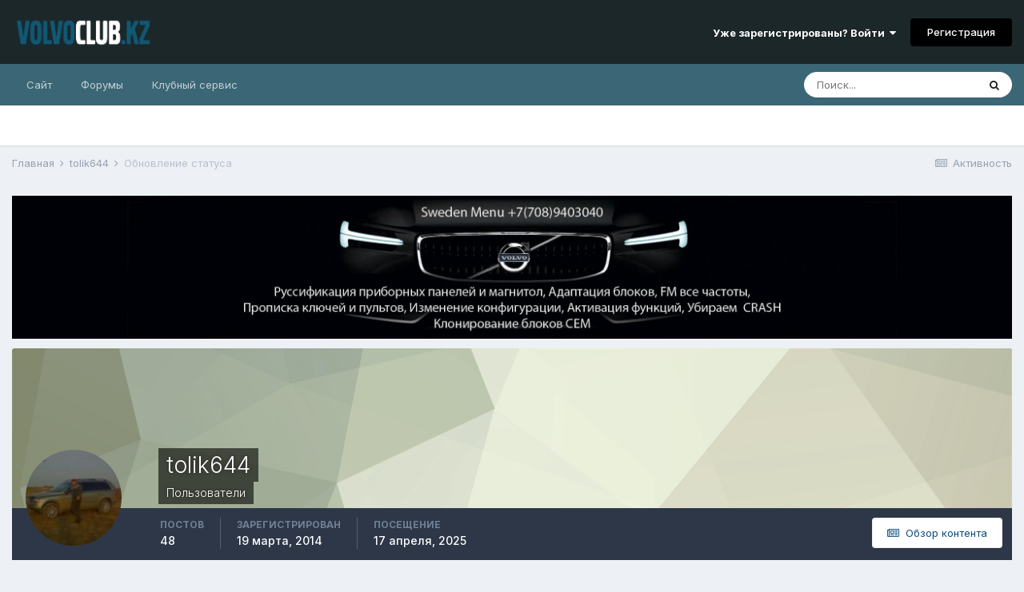

--- FILE ---
content_type: text/html;charset=UTF-8
request_url: https://volvo-club.kz/forums/profile/618-tolik644/?status=612&type=status
body_size: 10609
content:
<!DOCTYPE html>
<html lang="ru-RU" dir="ltr">
	<head>
		<meta charset="utf-8">
		<title>Обновление статуса 28.10.2014 от tolik644 - Volvo Club Kazakhstan</title>
		
			<!-- Yandex.Metrika counter -->
<script type="text/javascript" >
   (function(m,e,t,r,i,k,a){m[i]=m[i]||function(){(m[i].a=m[i].a||[]).push(arguments)};
   m[i].l=1*new Date();k=e.createElement(t),a=e.getElementsByTagName(t)[0],k.async=1,k.src=r,a.parentNode.insertBefore(k,a)})
   (window, document, "script", "https://mc.yandex.ru/metrika/tag.js", "ym");

   ym(13408825, "init", {
        clickmap:true,
        trackLinks:true,
        accurateTrackBounce:true,
        webvisor:true,
        trackHash:true
   });
</script>
<noscript><div><img src="https://mc.yandex.ru/watch/13408825" style="position:absolute; left:-9999px;" alt="" /></div></noscript>
<!-- /Yandex.Metrika counter -->

<script>
  (function(i,s,o,g,r,a,m){i['GoogleAnalyticsObject']=r;i[r]=i[r]||function(){
  (i[r].q=i[r].q||[]).push(arguments)},i[r].l=1*new Date();a=s.createElement(o),
  m=s.getElementsByTagName(o)[0];a.async=1;a.src=g;m.parentNode.insertBefore(a,m)
  })(window,document,'script','https://www.google-analytics.com/analytics.js','ga');

  ga('create', 'UA-73091603-1', 'auto');
  ga('send', 'pageview');

</script>

		
		

	<meta name="viewport" content="width=device-width, initial-scale=1">


	
	
		<meta property="og:image" content="https://volvo-club.kz/forums/uploads/monthly_2018_11/logo_volvo.png.9bdd9a75bb9157d6570c4cdae438dfde.png">
	


	<meta name="twitter:card" content="summary_large_image" />



	
		
			
				<meta property="og:site_name" content="Volvo Club Kazakhstan">
			
		
	

	
		
			
				<meta property="og:locale" content="ru_RU">
			
		
	


	
		<link rel="canonical" href="https://volvo-club.kz/forums/profile/618-tolik644/?status=612&amp;type=status" />
	

<link rel="alternate" type="application/rss+xml" title="Volvo Forums Новости" href="https://volvo-club.kz/forums/rss/1-volvo-forums-novosti.xml/" />


<link rel="manifest" href="https://volvo-club.kz/forums/manifest.webmanifest/">
<meta name="msapplication-config" content="https://volvo-club.kz/forums/browserconfig.xml/">
<meta name="msapplication-starturl" content="/">
<meta name="application-name" content="Volvo Club Kazakhstan">

<meta name="apple-mobile-web-app-title" content="Volvo Club Kazakhstan">

	<meta name="theme-color" content="#1c272a">










<link rel="preload" href="//volvo-club.kz/forums/applications/core/interface/font/fontawesome-webfont.woff2?v=4.7.0" as="font" crossorigin="anonymous">
		


	
		<link href="https://fonts.googleapis.com/css?family=Inter:300,300i,400,400i,500,700,700i" rel="stylesheet" referrerpolicy="origin">
	



	<link rel='stylesheet' href='https://volvo-club.kz/forums/uploads/css_built_11/341e4a57816af3ba440d891ca87450ff_framework.css?v=4e52a1ea3c1758813554' media='all'>

	<link rel='stylesheet' href='https://volvo-club.kz/forums/uploads/css_built_11/05e81b71abe4f22d6eb8d1a929494829_responsive.css?v=4e52a1ea3c1758813554' media='all'>

	<link rel='stylesheet' href='https://volvo-club.kz/forums/uploads/css_built_11/20446cf2d164adcc029377cb04d43d17_flags.css?v=4e52a1ea3c1758813554' media='all'>

	<link rel='stylesheet' href='https://volvo-club.kz/forums/uploads/css_built_11/90eb5adf50a8c640f633d47fd7eb1778_core.css?v=4e52a1ea3c1758813554' media='all'>

	<link rel='stylesheet' href='https://volvo-club.kz/forums/uploads/css_built_11/5a0da001ccc2200dc5625c3f3934497d_core_responsive.css?v=4e52a1ea3c1758813554' media='all'>

	<link rel='stylesheet' href='https://volvo-club.kz/forums/uploads/css_built_11/ffdbd8340d5c38a97b780eeb2549bc3f_profiles.css?v=4e52a1ea3c1758813554' media='all'>

	<link rel='stylesheet' href='https://volvo-club.kz/forums/uploads/css_built_11/f2ef08fd7eaff94a9763df0d2e2aaa1f_streams.css?v=4e52a1ea3c1758813554' media='all'>

	<link rel='stylesheet' href='https://volvo-club.kz/forums/uploads/css_built_11/9be4fe0d9dd3ee2160f368f53374cd3f_leaderboard.css?v=4e52a1ea3c1758813554' media='all'>

	<link rel='stylesheet' href='https://volvo-club.kz/forums/uploads/css_built_11/125515e1b6f230e3adf3a20c594b0cea_profiles_responsive.css?v=4e52a1ea3c1758813554' media='all'>





<link rel='stylesheet' href='https://volvo-club.kz/forums/uploads/css_built_11/258adbb6e4f3e83cd3b355f84e3fa002_custom.css?v=4e52a1ea3c1758813554' media='all'>




		
		

	</head>
	<body class='ipsApp ipsApp_front ipsJS_none ipsClearfix' data-controller='core.front.core.app' data-message="" data-pageApp='core' data-pageLocation='front' data-pageModule='members' data-pageController='profile' data-pageID='618'  >
		<a href='#ipsLayout_mainArea' class='ipsHide' title='Перейти к основному содержанию на этой странице' accesskey='m'>Перейти к содержанию</a>
		
			<div id='ipsLayout_header' class='ipsClearfix'>
				





				<header>
					<div class='ipsLayout_container'>
						


<a href='https://volvo-club.kz/forums/' id='elLogo' accesskey='1'><img src="https://volvo-club.kz/forums/uploads/monthly_2025_09/1577160049_Volvoclubkzpl.png.3e0983da98ebaf54eb256c1c893fc9dc.png" alt='Volvo Club Kazakhstan'></a>

						
							

	<ul id='elUserNav' class='ipsList_inline cSignedOut ipsResponsive_showDesktop'>
		
		<li id='elSignInLink'>
			<a href='https://volvo-club.kz/forums/login/' data-ipsMenu-closeOnClick="false" data-ipsMenu id='elUserSignIn'>
				Уже зарегистрированы? Войти &nbsp;<i class='fa fa-caret-down'></i>
			</a>
			
<div id='elUserSignIn_menu' class='ipsMenu ipsMenu_auto ipsHide'>
	<form accept-charset='utf-8' method='post' action='https://volvo-club.kz/forums/login/'>
		<input type="hidden" name="csrfKey" value="1502f8e2ce74585c017116855525134c">
		<input type="hidden" name="ref" value="aHR0cHM6Ly92b2x2by1jbHViLmt6L2ZvcnVtcy9wcm9maWxlLzYxOC10b2xpazY0NC8/c3RhdHVzPTYxMiZ0eXBlPXN0YXR1cw==">
		<div data-role="loginForm">
			
			
			
				<div class='ipsColumns ipsColumns_noSpacing'>
					<div class='ipsColumn ipsColumn_wide' id='elUserSignIn_internal'>
						
<div class="ipsPad ipsForm ipsForm_vertical">
	<h4 class="ipsType_sectionHead">Войти</h4>
	<br><br>
	<ul class='ipsList_reset'>
		<li class="ipsFieldRow ipsFieldRow_noLabel ipsFieldRow_fullWidth">
			
			
				<input type="email" placeholder="Email адрес" name="auth" autocomplete="email">
			
		</li>
		<li class="ipsFieldRow ipsFieldRow_noLabel ipsFieldRow_fullWidth">
			<input type="password" placeholder="Пароль" name="password" autocomplete="current-password">
		</li>
		<li class="ipsFieldRow ipsFieldRow_checkbox ipsClearfix">
			<span class="ipsCustomInput">
				<input type="checkbox" name="remember_me" id="remember_me_checkbox" value="1" checked aria-checked="true">
				<span></span>
			</span>
			<div class="ipsFieldRow_content">
				<label class="ipsFieldRow_label" for="remember_me_checkbox">Запомнить</label>
				<span class="ipsFieldRow_desc">Не рекомендуется для компьютеров с общим доступом</span>
			</div>
		</li>
		<li class="ipsFieldRow ipsFieldRow_fullWidth">
			<button type="submit" name="_processLogin" value="usernamepassword" class="ipsButton ipsButton_primary ipsButton_small" id="elSignIn_submit">Войти</button>
			
				<p class="ipsType_right ipsType_small">
					
						<a href='https://volvo-club.kz/forums/lostpassword/' data-ipsDialog data-ipsDialog-title='Забыли пароль?'>
					
					Забыли пароль?</a>
				</p>
			
		</li>
	</ul>
</div>
					</div>
					<div class='ipsColumn ipsColumn_wide'>
						<div class='ipsPadding' id='elUserSignIn_external'>
							<div class='ipsAreaBackground_light ipsPadding:half'>
								
									<p class='ipsType_reset ipsType_small ipsType_center'><strong>Или войти с помощью одного из сервисов</strong></p>
								
								
									<div class='ipsType_center ipsMargin_top:half'>
										

<button type="submit" name="_processLogin" value="2" class='ipsButton ipsButton_verySmall ipsButton_fullWidth ipsSocial ipsSocial_facebook' style="background-color: #3a579a">
	
		<span class='ipsSocial_icon'>
			
				<i class='fa fa-facebook-official'></i>
			
		</span>
		<span class='ipsSocial_text'>Войти с помощью Facebook</span>
	
</button>
									</div>
								
									<div class='ipsType_center ipsMargin_top:half'>
										

<button type="submit" name="_processLogin" value="3" class='ipsButton ipsButton_verySmall ipsButton_fullWidth ipsSocial ipsSocial_google' style="background-color: #4285F4">
	
		<span class='ipsSocial_icon'>
			
				<i class='fa fa-google'></i>
			
		</span>
		<span class='ipsSocial_text'>Войти с помощью Google</span>
	
</button>
									</div>
								
									<div class='ipsType_center ipsMargin_top:half'>
										

<button type="submit" name="_processLogin" value="11" class='ipsButton ipsButton_verySmall ipsButton_fullWidth ipsSocial ipsSocial_vkontakte' style="background-color: #4a76a8">
	
		<span class='ipsSocial_icon'>
			
				<i class='fa fa-vk'></i>
			
		</span>
		<span class='ipsSocial_text'>Войти через ВКонтакте</span>
	
</button>
									</div>
								
							</div>
						</div>
					</div>
				</div>
			
		</div>
	</form>
</div>
		</li>
		
			<li>
				
					<a href='https://volvo-club.kz/forums/register/' data-ipsDialog data-ipsDialog-size='narrow' data-ipsDialog-title='Регистрация' id='elRegisterButton' class='ipsButton ipsButton_normal ipsButton_primary'>Регистрация</a>
				
			</li>
		
	</ul>

							
<ul class='ipsMobileHamburger ipsList_reset ipsResponsive_hideDesktop'>
	<li data-ipsDrawer data-ipsDrawer-drawerElem='#elMobileDrawer'>
		<a href='#'>
			
			
				
			
			
			
			<i class='fa fa-navicon'></i>
		</a>
	</li>
</ul>
						
					</div>
				</header>
				

	<nav data-controller='core.front.core.navBar' class=' ipsResponsive_showDesktop'>
		<div class='ipsNavBar_primary ipsLayout_container '>
			<ul data-role="primaryNavBar" class='ipsClearfix'>
				


	
		
		
		<li  id='elNavSecondary_16' data-role="navBarItem" data-navApp="core" data-navExt="CustomItem">
			
			
				<a href="http://volvo-club.kz/"  data-navItem-id="16" >
					Сайт<span class='ipsNavBar_active__identifier'></span>
				</a>
			
			
				<ul class='ipsNavBar_secondary ipsHide' data-role='secondaryNavBar'>
					


	
		
		
		<li  id='elNavSecondary_35' data-role="navBarItem" data-navApp="core" data-navExt="CustomItem">
			
			
				<a href="http://volvo-club.kz/club/meeting-1"  data-navItem-id="35" >
					Встреча Алматы<span class='ipsNavBar_active__identifier'></span>
				</a>
			
			
		</li>
	
	

	
		
		
		<li  id='elNavSecondary_36' data-role="navBarItem" data-navApp="core" data-navExt="CustomItem">
			
			
				<a href="http://volvo-club.kz/club/meeting-2"  data-navItem-id="36" >
					Встреча Астана<span class='ipsNavBar_active__identifier'></span>
				</a>
			
			
		</li>
	
	

	
		
		
		<li  id='elNavSecondary_38' data-role="navBarItem" data-navApp="core" data-navExt="CustomItem">
			
			
				<a href="http://volvo-club.kz/faq/volvo"  data-navItem-id="38" >
					Советы Вольвоводам<span class='ipsNavBar_active__identifier'></span>
				</a>
			
			
		</li>
	
	

					<li class='ipsHide' id='elNavigationMore_16' data-role='navMore'>
						<a href='#' data-ipsMenu data-ipsMenu-appendTo='#elNavigationMore_16' id='elNavigationMore_16_dropdown'>Больше <i class='fa fa-caret-down'></i></a>
						<ul class='ipsHide ipsMenu ipsMenu_auto' id='elNavigationMore_16_dropdown_menu' data-role='moreDropdown'></ul>
					</li>
				</ul>
			
		</li>
	
	

	
		
		
		<li  id='elNavSecondary_8' data-role="navBarItem" data-navApp="forums" data-navExt="Forums">
			
			
				<a href="https://volvo-club.kz/forums/"  data-navItem-id="8" >
					Форумы<span class='ipsNavBar_active__identifier'></span>
				</a>
			
			
				<ul class='ipsNavBar_secondary ipsHide' data-role='secondaryNavBar'>
					


	
		
		
		<li  id='elNavSecondary_9' data-role="navBarItem" data-navApp="calendar" data-navExt="Calendar">
			
			
				<a href="https://volvo-club.kz/forums/calendar/"  data-navItem-id="9" >
					События<span class='ipsNavBar_active__identifier'></span>
				</a>
			
			
		</li>
	
	

	
		
		
		<li  id='elNavSecondary_10' data-role="navBarItem" data-navApp="gallery" data-navExt="Gallery">
			
			
				<a href="https://volvo-club.kz/forums/gallery/"  data-navItem-id="10" >
					Галерея<span class='ipsNavBar_active__identifier'></span>
				</a>
			
			
		</li>
	
	

	
		
		
		<li  id='elNavSecondary_12' data-role="navBarItem" data-navApp="downloads" data-navExt="Downloads">
			
			
				<a href="https://volvo-club.kz/forums/files/"  data-navItem-id="12" >
					Загрузки<span class='ipsNavBar_active__identifier'></span>
				</a>
			
			
		</li>
	
	

	
	

	
		
		
		<li  id='elNavSecondary_14' data-role="navBarItem" data-navApp="core" data-navExt="StaffDirectory">
			
			
				<a href="https://volvo-club.kz/forums/staff/"  data-navItem-id="14" >
					Модераторы<span class='ipsNavBar_active__identifier'></span>
				</a>
			
			
		</li>
	
	

	
		
		
		<li  id='elNavSecondary_13' data-role="navBarItem" data-navApp="core" data-navExt="Guidelines">
			
			
				<a href="https://volvo-club.kz/forums/guidelines/"  data-navItem-id="13" >
					Правила<span class='ipsNavBar_active__identifier'></span>
				</a>
			
			
		</li>
	
	

	
	

	
	

					<li class='ipsHide' id='elNavigationMore_8' data-role='navMore'>
						<a href='#' data-ipsMenu data-ipsMenu-appendTo='#elNavigationMore_8' id='elNavigationMore_8_dropdown'>Больше <i class='fa fa-caret-down'></i></a>
						<ul class='ipsHide ipsMenu ipsMenu_auto' id='elNavigationMore_8_dropdown_menu' data-role='moreDropdown'></ul>
					</li>
				</ul>
			
		</li>
	
	

	
	

	
		
		
		<li  id='elNavSecondary_54' data-role="navBarItem" data-navApp="core" data-navExt="CustomItem">
			
			
				<a href="https://volvoservice.kz/" target='_blank' rel="noopener" data-navItem-id="54" >
					Клубный сервис<span class='ipsNavBar_active__identifier'></span>
				</a>
			
			
				<ul class='ipsNavBar_secondary ipsHide' data-role='secondaryNavBar'>
					


	
		
		
		<li  id='elNavSecondary_55' data-role="navBarItem" data-navApp="core" data-navExt="CustomItem">
			
			
				<a href="https://volvoservice.kz/zakaz" target='_blank' rel="noopener" data-navItem-id="55" >
					Диагностика Volvo<span class='ipsNavBar_active__identifier'></span>
				</a>
			
			
		</li>
	
	

	
		
		
		<li  id='elNavSecondary_37' data-role="navBarItem" data-navApp="core" data-navExt="CustomItem">
			
			
				<a href="https://volvoservice.kz/parts" target='_blank' rel="noopener" data-navItem-id="37" >
					Запчасти Volvo<span class='ipsNavBar_active__identifier'></span>
				</a>
			
			
		</li>
	
	

	
		
		
		<li  id='elNavSecondary_56' data-role="navBarItem" data-navApp="core" data-navExt="CustomItem">
			
			
				<a href="https://volvoservice.kz/qr" target='_blank' rel="noopener" data-navItem-id="56" >
					Быстрые кнопки<span class='ipsNavBar_active__identifier'></span>
				</a>
			
			
		</li>
	
	

					<li class='ipsHide' id='elNavigationMore_54' data-role='navMore'>
						<a href='#' data-ipsMenu data-ipsMenu-appendTo='#elNavigationMore_54' id='elNavigationMore_54_dropdown'>Больше <i class='fa fa-caret-down'></i></a>
						<ul class='ipsHide ipsMenu ipsMenu_auto' id='elNavigationMore_54_dropdown_menu' data-role='moreDropdown'></ul>
					</li>
				</ul>
			
		</li>
	
	

				<li class='ipsHide' id='elNavigationMore' data-role='navMore'>
					<a href='#' data-ipsMenu data-ipsMenu-appendTo='#elNavigationMore' id='elNavigationMore_dropdown'>Больше</a>
					<ul class='ipsNavBar_secondary ipsHide' data-role='secondaryNavBar'>
						<li class='ipsHide' id='elNavigationMore_more' data-role='navMore'>
							<a href='#' data-ipsMenu data-ipsMenu-appendTo='#elNavigationMore_more' id='elNavigationMore_more_dropdown'>Больше <i class='fa fa-caret-down'></i></a>
							<ul class='ipsHide ipsMenu ipsMenu_auto' id='elNavigationMore_more_dropdown_menu' data-role='moreDropdown'></ul>
						</li>
					</ul>
				</li>
			</ul>
			

	<div id="elSearchWrapper">
		<div id='elSearch' class='' data-controller='core.front.core.quickSearch'>
			<form accept-charset='utf-8' action='//volvo-club.kz/forums/search/?do=quicksearch' method='post'>
				<input type='search' id='elSearchField' placeholder='Поиск...' name='q' autocomplete='off' aria-label='Поиск'>
				<button class='cSearchSubmit' type="submit" aria-label='Поиск'><i class="fa fa-search"></i></button>
				<div id="elSearchExpanded">
					<div class="ipsMenu_title">
						Искать в
					</div>
					<ul class="ipsSideMenu_list ipsSideMenu_withRadios ipsSideMenu_small" data-ipsSideMenu data-ipsSideMenu-type="radio" data-ipsSideMenu-responsive="false" data-role="searchContexts">
						<li>
							<span class='ipsSideMenu_item ipsSideMenu_itemActive' data-ipsMenuValue='all'>
								<input type="radio" name="type" value="all" checked id="elQuickSearchRadio_type_all">
								<label for='elQuickSearchRadio_type_all' id='elQuickSearchRadio_type_all_label'>Везде</label>
							</span>
						</li>
						
						
							<li>
								<span class='ipsSideMenu_item' data-ipsMenuValue='core_statuses_status'>
									<input type="radio" name="type" value="core_statuses_status" id="elQuickSearchRadio_type_core_statuses_status">
									<label for='elQuickSearchRadio_type_core_statuses_status' id='elQuickSearchRadio_type_core_statuses_status_label'>Обновления статусов</label>
								</span>
							</li>
						
						
						<li data-role="showMoreSearchContexts">
							<span class='ipsSideMenu_item' data-action="showMoreSearchContexts" data-exclude="core_statuses_status">
								Ещё...
							</span>
						</li>
					</ul>
					<div class="ipsMenu_title">
						Поиск контента, содержащего...
					</div>
					<ul class='ipsSideMenu_list ipsSideMenu_withRadios ipsSideMenu_small ipsType_normal' role="radiogroup" data-ipsSideMenu data-ipsSideMenu-type="radio" data-ipsSideMenu-responsive="false" data-filterType='andOr'>
						
							<li>
								<span class='ipsSideMenu_item ipsSideMenu_itemActive' data-ipsMenuValue='or'>
									<input type="radio" name="search_and_or" value="or" checked id="elRadio_andOr_or">
									<label for='elRadio_andOr_or' id='elField_andOr_label_or'><em>Любое</em> слово запроса</label>
								</span>
							</li>
						
							<li>
								<span class='ipsSideMenu_item ' data-ipsMenuValue='and'>
									<input type="radio" name="search_and_or" value="and"  id="elRadio_andOr_and">
									<label for='elRadio_andOr_and' id='elField_andOr_label_and'><em>Все</em> слова запроса</label>
								</span>
							</li>
						
					</ul>
					<div class="ipsMenu_title">
						Поиск результатов в...
					</div>
					<ul class='ipsSideMenu_list ipsSideMenu_withRadios ipsSideMenu_small ipsType_normal' role="radiogroup" data-ipsSideMenu data-ipsSideMenu-type="radio" data-ipsSideMenu-responsive="false" data-filterType='searchIn'>
						<li>
							<span class='ipsSideMenu_item ipsSideMenu_itemActive' data-ipsMenuValue='all'>
								<input type="radio" name="search_in" value="all" checked id="elRadio_searchIn_and">
								<label for='elRadio_searchIn_and' id='elField_searchIn_label_all'>Заголовки и содержание контента</label>
							</span>
						</li>
						<li>
							<span class='ipsSideMenu_item' data-ipsMenuValue='titles'>
								<input type="radio" name="search_in" value="titles" id="elRadio_searchIn_titles">
								<label for='elRadio_searchIn_titles' id='elField_searchIn_label_titles'>Только заголовки контента</label>
							</span>
						</li>
					</ul>
				</div>
			</form>
		</div>
	</div>

		</div>
	</nav>

				
<ul id='elMobileNav' class='ipsResponsive_hideDesktop' data-controller='core.front.core.mobileNav'>
	
		
			
			
				
					<li id='elMobileBreadcrumb'>
						<a href='https://volvo-club.kz/forums/profile/618-tolik644/'>
							<span>tolik644</span>
						</a>
					</li>
				
				
			
				
				
			
		
	
	
	
	<li >
		<a data-action="defaultStream" href='https://volvo-club.kz/forums/discover/'><i class="fa fa-newspaper-o" aria-hidden="true"></i></a>
	</li>

	

	
		<li class='ipsJS_show'>
			<a href='https://volvo-club.kz/forums/search/'><i class='fa fa-search'></i></a>
		</li>
	
</ul>
			</div>
		
		<main id='ipsLayout_body' class='ipsLayout_container'>
			<div id='ipsLayout_contentArea'>
				<div id='ipsLayout_contentWrapper'>
					
<nav class='ipsBreadcrumb ipsBreadcrumb_top ipsFaded_withHover'>
	

	<ul class='ipsList_inline ipsPos_right'>
		
		<li >
			<a data-action="defaultStream" class='ipsType_light '  href='https://volvo-club.kz/forums/discover/'><i class="fa fa-newspaper-o" aria-hidden="true"></i> <span>Активность</span></a>
		</li>
		
	</ul>

	<ul data-role="breadcrumbList">
		<li>
			<a title="Главная" href='https://volvo-club.kz/forums/'>
				<span>Главная <i class='fa fa-angle-right'></i></span>
			</a>
		</li>
		
		
			<li>
				
					<a href='https://volvo-club.kz/forums/profile/618-tolik644/'>
						<span>tolik644 <i class='fa fa-angle-right' aria-hidden="true"></i></span>
					</a>
				
			</li>
		
			<li>
				
					Обновление статуса
				
			</li>
		
	</ul>
</nav>
					
					<div id='ipsLayout_mainArea'>
						

<div class='ips42346f7dea ipsSpacer_both ipsSpacer_half'>
	<ul class='ipsList_inline ipsType_center ipsList_reset ipsList_noSpacing'>
		
		<li class='ips42346f7dea_large ipsResponsive_showDesktop ipsResponsive_inlineBlock ipsAreaBackground_light'>
			
				<a href='https://volvo-club.kz/forums/index.php?app=core&amp;module=system&amp;controller=redirect&amp;do=advertisement&amp;ad=9&amp;key=e488363e9cf38cfacef5f79f1aede8f75c5268b5464419bb57262acfc39fe16f' target='_blank' rel='nofollow noopener'>
			
				<img src='https://volvo-club.kz/forums/uploads/monthly_2020_11/sweden_menu_forum_bg_head-min.jpg.6a31d8583fc5ffe736e629f80875f8d1.jpg' alt="Прописка, адаптация, синхронизация, русификация VOLVO (электронные блоки)" class='ipsImage ipsContained'>
			
				</a>
			
		</li>
		
		<li class='ips42346f7dea_medium ipsResponsive_showTablet ipsResponsive_inlineBlock ipsAreaBackground_light'>
			
				<a href='https://volvo-club.kz/forums/index.php?app=core&amp;module=system&amp;controller=redirect&amp;do=advertisement&amp;ad=9&amp;key=e488363e9cf38cfacef5f79f1aede8f75c5268b5464419bb57262acfc39fe16f' target='_blank' rel='nofollow noopener'>
			
				<img src='https://volvo-club.kz/forums/uploads/monthly_2020_11/sweden_menu_forum_bg_head-min.jpg.6a31d8583fc5ffe736e629f80875f8d1.jpg' alt="Прописка, адаптация, синхронизация, русификация VOLVO (электронные блоки)" class='ipsImage ipsContained'>
			
				</a>
			
		</li>

		<li class='ips42346f7dea_small ipsResponsive_showPhone ipsResponsive_inlineBlock ipsAreaBackground_light'>
			
				<a href='https://volvo-club.kz/forums/index.php?app=core&amp;module=system&amp;controller=redirect&amp;do=advertisement&amp;ad=9&amp;key=e488363e9cf38cfacef5f79f1aede8f75c5268b5464419bb57262acfc39fe16f' target='_blank' rel='nofollow noopener'>
			
				<img src='https://volvo-club.kz/forums/uploads/monthly_2020_11/sweden_menu_forum_min-min.jpg.928581456e274c641664264675d92adf.jpg' alt="Прописка, адаптация, синхронизация, русификация VOLVO (электронные блоки)" class='ipsImage ipsContained'>
			
				</a>
			
		</li>
		
	</ul>
	
</div>

						
						
						

	




						

<!-- When altering this template be sure to also check for similar in the hovercard -->
<div data-controller='core.front.profile.main'>
	

<header data-role="profileHeader">
	<div class='ipsPageHead_special ' id='elProfileHeader' data-controller='core.global.core.coverPhoto' data-url="https://volvo-club.kz/forums/profile/618-tolik644/?csrfKey=1502f8e2ce74585c017116855525134c" data-coverOffset='0'>
		
			<div class='ipsCoverPhoto_container' style="background-color: hsl(75, 100%, 80% )">
				<img src='https://volvo-club.kz/forums/uploads/set_resources_11/84c1e40ea0e759e3f1505eb1788ddf3c_pattern.png' class='ipsCoverPhoto_photo' data-action="toggleCoverPhoto" alt=''>
			</div>
		
		
		<div class='ipsColumns ipsColumns_collapsePhone' data-hideOnCoverEdit>
			<div class='ipsColumn ipsColumn_fixed ipsColumn_narrow ipsPos_center' id='elProfilePhoto'>
				
					<a href="https://volvo-club.kz/forums/uploads/profile/photo-618.jpg" data-ipsLightbox class='ipsUserPhoto ipsUserPhoto_xlarge'>					
						<img src='https://volvo-club.kz/forums/uploads/profile/photo-thumb-618.jpg' alt=''>
					</a>
				
				
			</div>
			<div class='ipsColumn ipsColumn_fluid'>
				<div class='ipsPos_left ipsPad cProfileHeader_name ipsType_normal'>
					<h1 class='ipsType_reset ipsPageHead_barText'>
						tolik644

						
                        
					</h1>
					<span>
						<span class='ipsPageHead_barText'>Пользователи</span>
					</span>
				</div>
				
					<ul class='ipsList_inline ipsPad ipsResponsive_hidePhone ipsResponsive_block ipsPos_left'>
						
							<li>

<div data-followApp='core' data-followArea='member' data-followID='618'  data-controller='core.front.core.followButton'>
	
		

	
</div></li>
						
						
					</ul>
				
			</div>
		</div>
	</div>

	<div class='ipsGrid ipsAreaBackground ipsPad ipsResponsive_showPhone ipsResponsive_block'>
		
		
		

		
		
		<div data-role='switchView' class='ipsGrid_span12'>
			<div data-action="goToProfile" data-type='phone' class='ipsHide'>
				<a href='https://volvo-club.kz/forums/profile/618-tolik644/' class='ipsButton ipsButton_veryLight ipsButton_small ipsButton_fullWidth' title="Профиль tolik644"><i class='fa fa-user'></i></a>
			</div>
			<div data-action="browseContent" data-type='phone' class=''>
				<a href="https://volvo-club.kz/forums/profile/618-tolik644/content/" class='ipsButton ipsButton_veryLight ipsButton_small ipsButton_fullWidth'  title="Контент tolik644"><i class='fa fa-newspaper-o'></i></a>
			</div>
		</div>
	</div>

	<div id='elProfileStats' class='ipsClearfix sm:ipsPadding ipsResponsive_pull'>
		<div data-role='switchView' class='ipsResponsive_hidePhone ipsPos_right'>
			<a href='https://volvo-club.kz/forums/profile/618-tolik644/' class='ipsButton ipsButton_veryLight ipsButton_small ipsPos_right ipsHide' data-action="goToProfile" data-type='full' title="Профиль tolik644"><i class='fa fa-user'></i> <span class='ipsResponsive_showDesktop ipsResponsive_inline'>&nbsp;Профиль</span></a>
			<a href="https://volvo-club.kz/forums/profile/618-tolik644/content/" class='ipsButton ipsButton_veryLight ipsButton_small ipsPos_right ' data-action="browseContent" data-type='full' title="Контент tolik644"><i class='fa fa-newspaper-o'></i> <span class='ipsResponsive_showDesktop ipsResponsive_inline'>&nbsp;Обзор контента</span></a>
		</div>
		<ul class='ipsList_reset ipsFlex ipsFlex-ai:center ipsFlex-fw:wrap ipsPos_left ipsResponsive_noFloat'>
			<li>
				<h4 class='ipsType_minorHeading'>Постов</h4>
				48
			</li>
			<li>
				<h4 class='ipsType_minorHeading'>Зарегистрирован</h4>
				<time datetime='2014-03-19T11:58:02Z' title='19.03.2014 11:58 ' data-short='11 г.'>19 марта, 2014</time>
			</li>
            
			<li>
				<h4 class='ipsType_minorHeading'>Посещение</h4>
				<span>
					
                    <time datetime='2025-04-17T13:41:31Z' title='17.04.2025 13:41 ' data-short='17 апр'>17 апреля, 2025</time>
				</span>
			</li>
            
			
		</ul>
	</div>
</header>
	<div data-role="profileContent" class='ipsSpacer_top'>

		<div class='ipsColumns ipsColumns_collapseTablet' data-controller="core.front.profile.body">
			<div class='ipsColumn ipsColumn_fixed ipsColumn_veryWide' id='elProfileInfoColumn'>
				<div class='ipsPadding ipsBox ipsResponsive_pull'>
					
					
						

						
					

					
					
					
                        
                    
					
	 				
						<div class='ipsWidget ipsWidget_vertical cProfileSidebarBlock ipsBox ipsBox--child ipsSpacer_bottom' data-location='defaultFields'>
							<h2 class='ipsWidget_title ipsType_reset'>Информация о tolik644</h2>
							<div class='ipsWidget_inner ipsPad'>
								
								<ul class='ipsDataList ipsDataList_reducedSpacing cProfileFields'>
									
									
										<li class='ipsDataItem'>
											<span class='ipsDataItem_generic ipsDataItem_size3 ipsType_break'><strong>День рождения</strong></span>
											<span class='ipsDataItem_generic'>28.10.1985</span>
										</li>
									
								</ul>
							</div>
						</div>
					
					
						
						<div class='ipsWidget ipsWidget_vertical cProfileSidebarBlock ipsBox ipsBox--child ipsSpacer_bottom' data-location='customFields'>
							
                                <h2 class='ipsWidget_title ipsType_reset'>Номер АВТО</h2>
                            
                            <div class='ipsWidget_inner ipsPad'>
								<ul class='ipsDataList ipsDataList_reducedSpacing cProfileFields'>
									
									
										<li class='ipsDataItem ipsType_break'>
											
												<span class='ipsDataItem_generic ipsDataItem_size3 ipsType_break'><strong>Гос.Номер </strong></span>
												<div class='ipsDataItem_generic'><div class='ipsType_break ipsContained'>
<div class='ipsType_break ipsContained'>
<a href='http://nomer.avtobeginner.ru/kz/M644LVN.png' target='_blank'  rel="nofollow noreferrer">
	
		
			http://nomer.avtobeginner.ru/kz/M644LVN.png
		
	
</a>
</div></div></div>
											
										</li>
									
									
								</ul>
							</div>
						</div>
						
					
						
						<div class='ipsWidget ipsWidget_vertical cProfileSidebarBlock ipsBox ipsBox--child ipsSpacer_bottom' data-location='customFields'>
							
                                <h2 class='ipsWidget_title ipsType_reset'>Контакты</h2>
                            
                            <div class='ipsWidget_inner ipsPad'>
								<ul class='ipsDataList ipsDataList_reducedSpacing cProfileFields'>
									
									
										<li class='ipsDataItem ipsType_break'>
											
												<span class='ipsDataItem_generic ipsDataItem_size3 ipsType_break'><strong>Телефон:</strong></span>
												<div class='ipsDataItem_generic'><div class='ipsType_break ipsContained'>87771991639</div></div>
											
										</li>
									
									
								</ul>
							</div>
						</div>
						
					
						
						<div class='ipsWidget ipsWidget_vertical cProfileSidebarBlock ipsBox ipsBox--child ipsSpacer_bottom' data-location='customFields'>
							
                                <h2 class='ipsWidget_title ipsType_reset'>Информация</h2>
                            
                            <div class='ipsWidget_inner ipsPad'>
								<ul class='ipsDataList ipsDataList_reducedSpacing cProfileFields'>
									
									
										<li class='ipsDataItem ipsType_break'>
											
												<span class='ipsDataItem_generic ipsDataItem_size3 ipsType_break'><strong>Имя</strong></span>
												<div class='ipsDataItem_generic'><div class='ipsType_break ipsContained'>Толик</div></div>
											
										</li>
									
									
									
										<li class='ipsDataItem ipsType_break'>
											
												<span class='ipsDataItem_generic ipsDataItem_size3 ipsType_break'><strong>Пол</strong></span>
												<div class='ipsDataItem_generic'><div class='ipsType_break ipsContained'>Мужчина</div></div>
											
										</li>
									
									
									
										<li class='ipsDataItem ipsType_break'>
											
												<span class='ipsDataItem_generic ipsDataItem_size3 ipsType_break'><strong>Город</strong></span>
												<div class='ipsDataItem_generic'><div class='ipsType_break ipsContained'>Сатпаев</div></div>
											
										</li>
									
									
									
										<li class='ipsDataItem ipsType_break'>
											
												<span class='ipsDataItem_generic ipsDataItem_size3 ipsType_break'><strong>Ваш Volvo</strong></span>
												<div class='ipsDataItem_generic'><div class='ipsType_break ipsContained'>XC90</div></div>
											
										</li>
									
									
									
										<li class='ipsDataItem ipsType_break'>
											
												<span class='ipsDataItem_generic ipsDataItem_size3 ipsType_break'><strong>Год выпуска</strong></span>
												<div class='ipsDataItem_generic'><div class='ipsType_break ipsContained'>2007</div></div>
											
										</li>
									
									
								</ul>
							</div>
						</div>
						
					
					
					
						<div class='ipsWidget ipsWidget_vertical cProfileSidebarBlock ipsBox ipsBox--child ipsSpacer_bottom' data-controller='core.front.profile.toggleBlock'>
							


	
	<h2 class='ipsWidget_title ipsType_reset'>
		

		Посетители профиля
	</h2>
	<div class='ipsWidget_inner ipsPad'>
		<span class='ipsType_light'>
			2 400 просмотров профиля
		</span>
		
			<ul class='ipsDataList ipsDataList_reducedSpacing ipsSpacer_top'>
			
				<li class='ipsDataItem'>
					<div class='ipsType_center ipsDataItem_icon'>
						


	<a href="https://volvo-club.kz/forums/profile/2000-flo-master/" data-ipsHover data-ipsHover-width="370" data-ipsHover-target="https://volvo-club.kz/forums/profile/2000-flo-master/?do=hovercard" class="ipsUserPhoto ipsUserPhoto_tiny" title="Перейти в профиль flo-master">
		<img src='https://volvo-club.kz/forums/uploads/monthly_2018_10/30610862.thumb.jpg.632ba63fca94b05189fe79ab4dca9173.jpg' alt='flo-master' loading="lazy">
	</a>

					</div>
					<div class='ipsDataItem_main'>
						<h3 class='ipsDataItem_title'>


<a href='https://volvo-club.kz/forums/profile/2000-flo-master/' data-ipsHover data-ipsHover-width='370' data-ipsHover-target='https://volvo-club.kz/forums/profile/2000-flo-master/?do=hovercard&amp;referrer=https%253A%252F%252Fvolvo-club.kz%252Fforums%252Fprofile%252F618-tolik644%252F%253Fstatus%253D612%2526type%253Dstatus' title="Перейти в профиль flo-master" class="ipsType_break">flo-master</a></h3>
						<p class='ipsDataItem_meta ipsType_light'><time datetime='2018-12-01T09:51:04Z' title='01.12.2018 09:51 ' data-short='7 г.'>1 декабря, 2018</time></p>
					</div>
				</li>
			
				<li class='ipsDataItem'>
					<div class='ipsType_center ipsDataItem_icon'>
						


	<a href="https://volvo-club.kz/forums/profile/373-edik/" data-ipsHover data-ipsHover-width="370" data-ipsHover-target="https://volvo-club.kz/forums/profile/373-edik/?do=hovercard" class="ipsUserPhoto ipsUserPhoto_tiny" title="Перейти в профиль Edik">
		<img src='https://volvo-club.kz/forums/uploads/profile/photo-thumb-373.jpg' alt='Edik' loading="lazy">
	</a>

					</div>
					<div class='ipsDataItem_main'>
						<h3 class='ipsDataItem_title'>


<a href='https://volvo-club.kz/forums/profile/373-edik/' data-ipsHover data-ipsHover-width='370' data-ipsHover-target='https://volvo-club.kz/forums/profile/373-edik/?do=hovercard&amp;referrer=https%253A%252F%252Fvolvo-club.kz%252Fforums%252Fprofile%252F618-tolik644%252F%253Fstatus%253D612%2526type%253Dstatus' title="Перейти в профиль Edik" class="ipsType_break">Edik</a></h3>
						<p class='ipsDataItem_meta ipsType_light'><time datetime='2018-11-30T06:11:00Z' title='30.11.2018 06:11 ' data-short='7 г.'>30 ноября, 2018</time></p>
					</div>
				</li>
			
				<li class='ipsDataItem'>
					<div class='ipsType_center ipsDataItem_icon'>
						


	<a href="https://volvo-club.kz/forums/profile/1304-dimitriy/" data-ipsHover data-ipsHover-width="370" data-ipsHover-target="https://volvo-club.kz/forums/profile/1304-dimitriy/?do=hovercard" class="ipsUserPhoto ipsUserPhoto_tiny" title="Перейти в профиль Димитрий">
		<img src='data:image/svg+xml,%3Csvg%20xmlns%3D%22http%3A%2F%2Fwww.w3.org%2F2000%2Fsvg%22%20viewBox%3D%220%200%201024%201024%22%20style%3D%22background%3A%2379c462%22%3E%3Cg%3E%3Ctext%20text-anchor%3D%22middle%22%20dy%3D%22.35em%22%20x%3D%22512%22%20y%3D%22512%22%20fill%3D%22%23ffffff%22%20font-size%3D%22700%22%20font-family%3D%22-apple-system%2C%20BlinkMacSystemFont%2C%20Roboto%2C%20Helvetica%2C%20Arial%2C%20sans-serif%22%3E%D0%94%3C%2Ftext%3E%3C%2Fg%3E%3C%2Fsvg%3E' alt='Димитрий' loading="lazy">
	</a>

					</div>
					<div class='ipsDataItem_main'>
						<h3 class='ipsDataItem_title'>


<a href='https://volvo-club.kz/forums/profile/1304-dimitriy/' data-ipsHover data-ipsHover-width='370' data-ipsHover-target='https://volvo-club.kz/forums/profile/1304-dimitriy/?do=hovercard&amp;referrer=https%253A%252F%252Fvolvo-club.kz%252Fforums%252Fprofile%252F618-tolik644%252F%253Fstatus%253D612%2526type%253Dstatus' title="Перейти в профиль Димитрий" class="ipsType_break">Димитрий</a></h3>
						<p class='ipsDataItem_meta ipsType_light'><time datetime='2017-03-24T08:15:34Z' title='24.03.2017 08:15 ' data-short='8 г.'>24 марта, 2017</time></p>
					</div>
				</li>
			
				<li class='ipsDataItem'>
					<div class='ipsType_center ipsDataItem_icon'>
						


	<a href="https://volvo-club.kz/forums/profile/1-lesovod/" data-ipsHover data-ipsHover-width="370" data-ipsHover-target="https://volvo-club.kz/forums/profile/1-lesovod/?do=hovercard" class="ipsUserPhoto ipsUserPhoto_tiny" title="Перейти в профиль LesoVOD">
		<img src='https://volvo-club.kz/forums/uploads/profile/photo-thumb-1.jpg' alt='LesoVOD' loading="lazy">
	</a>

					</div>
					<div class='ipsDataItem_main'>
						<h3 class='ipsDataItem_title'>


<a href='https://volvo-club.kz/forums/profile/1-lesovod/' data-ipsHover data-ipsHover-width='370' data-ipsHover-target='https://volvo-club.kz/forums/profile/1-lesovod/?do=hovercard&amp;referrer=https%253A%252F%252Fvolvo-club.kz%252Fforums%252Fprofile%252F618-tolik644%252F%253Fstatus%253D612%2526type%253Dstatus' title="Перейти в профиль LesoVOD" class="ipsType_break">LesoVOD</a></h3>
						<p class='ipsDataItem_meta ipsType_light'><time datetime='2016-12-20T12:33:15Z' title='20.12.2016 12:33 ' data-short='9 г.'>20 декабря, 2016</time></p>
					</div>
				</li>
			
				<li class='ipsDataItem'>
					<div class='ipsType_center ipsDataItem_icon'>
						


	<a href="https://volvo-club.kz/forums/profile/428-alex74/" data-ipsHover data-ipsHover-width="370" data-ipsHover-target="https://volvo-club.kz/forums/profile/428-alex74/?do=hovercard" class="ipsUserPhoto ipsUserPhoto_tiny" title="Перейти в профиль Alex74">
		<img src='https://volvo-club.kz/forums/uploads/profile/photo-428.jpg' alt='Alex74' loading="lazy">
	</a>

					</div>
					<div class='ipsDataItem_main'>
						<h3 class='ipsDataItem_title'>


<a href='https://volvo-club.kz/forums/profile/428-alex74/' data-ipsHover data-ipsHover-width='370' data-ipsHover-target='https://volvo-club.kz/forums/profile/428-alex74/?do=hovercard&amp;referrer=https%253A%252F%252Fvolvo-club.kz%252Fforums%252Fprofile%252F618-tolik644%252F%253Fstatus%253D612%2526type%253Dstatus' title="Перейти в профиль Alex74" class="ipsType_break">Alex74</a></h3>
						<p class='ipsDataItem_meta ipsType_light'><time datetime='2016-08-22T01:11:18Z' title='22.08.2016 01:11 ' data-short='9 г.'>22 августа, 2016</time></p>
					</div>
				</li>
			
				<li class='ipsDataItem'>
					<div class='ipsType_center ipsDataItem_icon'>
						


	<a href="https://volvo-club.kz/forums/profile/1134-timsan/" data-ipsHover data-ipsHover-width="370" data-ipsHover-target="https://volvo-club.kz/forums/profile/1134-timsan/?do=hovercard" class="ipsUserPhoto ipsUserPhoto_tiny" title="Перейти в профиль Тимсан">
		<img src='https://volvo-club.kz/forums/uploads/profile/photo-thumb-1134.jpeg' alt='Тимсан' loading="lazy">
	</a>

					</div>
					<div class='ipsDataItem_main'>
						<h3 class='ipsDataItem_title'>


<a href='https://volvo-club.kz/forums/profile/1134-timsan/' data-ipsHover data-ipsHover-width='370' data-ipsHover-target='https://volvo-club.kz/forums/profile/1134-timsan/?do=hovercard&amp;referrer=https%253A%252F%252Fvolvo-club.kz%252Fforums%252Fprofile%252F618-tolik644%252F%253Fstatus%253D612%2526type%253Dstatus' title="Перейти в профиль Тимсан" class="ipsType_break">Тимсан</a></h3>
						<p class='ipsDataItem_meta ipsType_light'><time datetime='2016-04-01T04:04:16Z' title='01.04.2016 04:04 ' data-short='9 г.'>1 апреля, 2016</time></p>
					</div>
				</li>
			
			</ul>
		
	</div>

		
						</div>
					
				</div>

			</div>
			<section class='ipsColumn ipsColumn_fluid'>
				
					<div class='ipsWidget ipsBox ipsMargin_bottom'>
						<h2 class='ipsWidget_title ipsType_reset ipsFlex ipsFlex-ai:center ipsFlex-jc:between'>
							<span>
								
									Достижения tolik644
								
							</span>
						</h2>
						<div class='ipsWidget_inner ipsPadding_horizontal ipsPadding_vertical:half ipsType_center cProfileAchievements'>
							
								<div class='ipsFlex ipsFlex-fd:column ipsFlex-ai:center ipsPadding_vertical:half'>
									
<img src='https://volvo-club.kz/forums/uploads/monthly_2025_05/1_Newbie.svg' loading="lazy" alt="Новичок" class="ipsDimension:4" data-ipsTooltip title="Звание: Новичок (1/14)">
									<h3 class='ipsType_reset ipsType_unbold ipsType_medium ipsType_light ipsMargin_top:half'>
                                        Новичок (1/14)
									</h3>
								</div>
							
							
									
								
							
							
								
									<div class='ipsPadding_vertical:half'>
								
										<p class='ipsType_reset cProfileRepScore cProfileRepScore_neutral ipsRadius:full ipsDimension_height:4 ipsDimension_minWidth:4 ipsPadding_horizontal:half ipsType_large ipsFlex-inline ipsFlex-ai:center ipsFlex-jc:center' data-ipsTooltip title="Обычный">0</p>
										<h3 class='ipsType_reset ipsType_unbold ipsType_medium ipsType_light ipsMargin_top:half'>
											Репутация
										</h3>
								
									</div>
								
							
							
						</div>
					</div>
				

				<div class='ipsBox ipsResponsive_pull'>
					
<div class='ipsPad' id='elSingleStatusUpdate'>
	<h2 class='ipsType_pageTitle '>
		Обновление статуса
	</h2>
	<p class='ipsType_reset ipsType_normal ipsSpacer_bottom'>
		<a href='https://volvo-club.kz/forums/profile/618-tolik644/?do=content&amp;type=core_statuses_status&amp;change_section=1'><i class='fa fa-caret-left'></i> Смотреть все обновления от tolik644</a>
	</p>
	<div data-controller='core.front.profile.statusFeed' class='cStatusUpdates ipsSpacer_top'>
		<ol class='ipsType_normal ipsList_reset' data-role='commentFeed'>
			

<li data-controller='core.front.statuses.status' class='ipsStreamItem ipsStreamItem_contentBlock   ipsAreaBackground_reset ipsPad' data-timestamp='1414480406' data-role='activityItem' data-statusid="612">
	<a id='status-612'></a>
	<div class='ipsStreamItem_container'>
		<div class='ipsStreamItem_header ipsPhotoPanel ipsPhotoPanel_mini'>
			<span class='ipsStreamItem_contentType' data-ipsTooltip title='Обновление статусов'><i class='fa fa-user'></i></span>
			
				


	<a href="https://volvo-club.kz/forums/profile/618-tolik644/" data-ipsHover data-ipsHover-width="370" data-ipsHover-target="https://volvo-club.kz/forums/profile/618-tolik644/?do=hovercard" class="ipsUserPhoto ipsUserPhoto_mini" title="Перейти в профиль tolik644">
		<img src='https://volvo-club.kz/forums/uploads/profile/photo-thumb-618.jpg' alt='tolik644' loading="lazy">
	</a>

			
			<div>
				<h2 class='ipsType_reset ipsStreamItem_title  ipsType_break'>
					
						<strong>
							
								


<a href='https://volvo-club.kz/forums/profile/618-tolik644/' data-ipsHover data-ipsHover-width='370' data-ipsHover-target='https://volvo-club.kz/forums/profile/618-tolik644/?do=hovercard&amp;referrer=https%253A%252F%252Fvolvo-club.kz%252Fforums%252Fprofile%252F618-tolik644%252F%253Fstatus%253D612%2526type%253Dstatus' title="Перейти в профиль tolik644" class="ipsType_break">tolik644</a>
							
						</strong>
					
					
				</h2>
				
			</div>
		</div>
		
			<div data-ipsTruncate data-ipsTruncate-size='10 lines' class='ipsStreamItem_snippet' >
				<div class='ipsType_richText ipsType_normal ipsContained' data-controller='core.front.core.lightboxedImages'><p>С Днём Рождения, tolik644!</p></div>
			</div>
		
		
			<ul class='ipsList_inline ipsStreamItem_meta ipsFaded_withHover'>
				<li class='ipsType_medium'> <a href='https://volvo-club.kz/forums/profile/618-tolik644/?status=612&amp;type=status' class='ipsType_blendLinks'><span class='ipsType_light'><i class='fa fa-clock-o'></i> <time datetime='2014-10-28T07:13:26Z' title='28.10.2014 07:13 ' data-short='11 г.'>28 октября, 2014</time></span></a></li>
				
				
				
					
			</ul>
		
		
			<div class='ipsComment_feed ipsComment_subComments ipsType_medium'>
				<ol class="ipsList_reset" data-role='statusComments' data-currentPage='1'>
					




				</ol>
				
			</div>
		
		
	</div>
</li>
		</ol>
	</div>
</div>
				</div>
			</section>
		</div>

	</div>
</div>


						


					</div>
					


					
<nav class='ipsBreadcrumb ipsBreadcrumb_bottom ipsFaded_withHover'>
	
		


	<a href='#' id='elRSS' class='ipsPos_right ipsType_large' title='Доступные RSS-канал' data-ipsTooltip data-ipsMenu data-ipsMenu-above><i class='fa fa-rss-square'></i></a>
	<ul id='elRSS_menu' class='ipsMenu ipsMenu_auto ipsHide'>
		
			<li class='ipsMenu_item'><a title="Volvo Forums Новости" href="https://volvo-club.kz/forums/rss/1-volvo-forums-novosti.xml/">Volvo Forums Новости</a></li>
		
	</ul>

	

	<ul class='ipsList_inline ipsPos_right'>
		
		<li >
			<a data-action="defaultStream" class='ipsType_light '  href='https://volvo-club.kz/forums/discover/'><i class="fa fa-newspaper-o" aria-hidden="true"></i> <span>Активность</span></a>
		</li>
		
	</ul>

	<ul data-role="breadcrumbList">
		<li>
			<a title="Главная" href='https://volvo-club.kz/forums/'>
				<span>Главная <i class='fa fa-angle-right'></i></span>
			</a>
		</li>
		
		
			<li>
				
					<a href='https://volvo-club.kz/forums/profile/618-tolik644/'>
						<span>tolik644 <i class='fa fa-angle-right' aria-hidden="true"></i></span>
					</a>
				
			</li>
		
			<li>
				
					Обновление статуса
				
			</li>
		
	</ul>
</nav>
				</div>
			</div>
			
		</main>
		
			<footer id='ipsLayout_footer' class='ipsClearfix'>
				<div class='ipsLayout_container'>
					
					

<ul id='elFooterSocialLinks' class='ipsList_inline ipsType_center ipsSpacer_top'>
	

	
		<li class='cUserNav_icon'>
			<a href='https://www.instagram.com/volvoclubkz' target='_blank' class='cShareLink cShareLink_instagram' rel='noopener noreferrer'><i class='fa fa-instagram'></i></a>
		</li>
	
		<li class='cUserNav_icon'>
			<a href='https://www.instagram.com/volvo_service_kz/' target='_blank' class='cShareLink cShareLink_instagram' rel='noopener noreferrer'><i class='fa fa-instagram'></i></a>
		</li>
	
		<li class='cUserNav_icon'>
			<a href='https://www.instagram.com/sweden_menu/' target='_blank' class='cShareLink cShareLink_instagram' rel='noopener noreferrer'><i class='fa fa-instagram'></i></a>
		</li>
	
		<li class='cUserNav_icon'>
			<a href='https://www.facebook.com/volvo.kz' target='_blank' class='cShareLink cShareLink_facebook' rel='noopener noreferrer'><i class='fa fa-facebook'></i></a>
		</li>
	
		<li class='cUserNav_icon'>
			<a href='https://vk.com/volvokz' target='_blank' class='cShareLink cShareLink_vk' rel='noopener noreferrer'><i class='fa fa-vk'></i></a>
		</li>
	

</ul>


<ul class='ipsList_inline ipsType_center ipsSpacer_top' id="elFooterLinks">
	
	
		<li>
			<a href='#elNavLang_menu' id='elNavLang' data-ipsMenu data-ipsMenu-above>Язык <i class='fa fa-caret-down'></i></a>
			<ul id='elNavLang_menu' class='ipsMenu ipsMenu_selectable ipsHide'>
			
				<li class='ipsMenu_item'>
					<form action="//volvo-club.kz/forums/language/?csrfKey=1502f8e2ce74585c017116855525134c" method="post">
					<input type="hidden" name="ref" value="aHR0cHM6Ly92b2x2by1jbHViLmt6L2ZvcnVtcy9wcm9maWxlLzYxOC10b2xpazY0NC8/c3RhdHVzPTYxMiZ0eXBlPXN0YXR1cw==">
					<button type='submit' name='id' value='1' class='ipsButton ipsButton_link ipsButton_link_secondary'><i class='ipsFlag ipsFlag-us'></i> English (USA) </button>
					</form>
				</li>
			
				<li class='ipsMenu_item ipsMenu_itemChecked'>
					<form action="//volvo-club.kz/forums/language/?csrfKey=1502f8e2ce74585c017116855525134c" method="post">
					<input type="hidden" name="ref" value="aHR0cHM6Ly92b2x2by1jbHViLmt6L2ZvcnVtcy9wcm9maWxlLzYxOC10b2xpazY0NC8/c3RhdHVzPTYxMiZ0eXBlPXN0YXR1cw==">
					<button type='submit' name='id' value='2' class='ipsButton ipsButton_link ipsButton_link_secondary'><i class='ipsFlag ipsFlag-ru'></i> Русский (RU) (По умолчанию)</button>
					</form>
				</li>
			
			</ul>
		</li>
	
	
	
		<li>
			<a href='#elNavTheme_menu' id='elNavTheme' data-ipsMenu data-ipsMenu-above>Тема <i class='fa fa-caret-down'></i></a>
			<ul id='elNavTheme_menu' class='ipsMenu ipsMenu_selectable ipsHide'>
			
				<li class='ipsMenu_item ipsMenu_itemChecked'>
					<form action="//volvo-club.kz/forums/theme/?csrfKey=1502f8e2ce74585c017116855525134c" method="post">
					<input type="hidden" name="ref" value="aHR0cHM6Ly92b2x2by1jbHViLmt6L2ZvcnVtcy9wcm9maWxlLzYxOC10b2xpazY0NC8/c3RhdHVzPTYxMiZ0eXBlPXN0YXR1cw==">
					<button type='submit' name='id' value='11' class='ipsButton ipsButton_link ipsButton_link_secondary'>Volvo NEW (По умолчанию)</button>
					</form>
				</li>
			
				<li class='ipsMenu_item'>
					<form action="//volvo-club.kz/forums/theme/?csrfKey=1502f8e2ce74585c017116855525134c" method="post">
					<input type="hidden" name="ref" value="aHR0cHM6Ly92b2x2by1jbHViLmt6L2ZvcnVtcy9wcm9maWxlLzYxOC10b2xpazY0NC8/c3RhdHVzPTYxMiZ0eXBlPXN0YXR1cw==">
					<button type='submit' name='id' value='1' class='ipsButton ipsButton_link ipsButton_link_secondary'>Стандартный </button>
					</form>
				</li>
			
			</ul>
		</li>
	
	
	
		<li><a rel="nofollow" href='https://volvo-club.kz/forums/contact/' data-ipsdialog data-ipsDialog-remoteSubmit data-ipsDialog-flashMessage='Спасибо, ваше сообщение было отправлено администраторам.' data-ipsdialog-title="Обратная связь">Обратная связь</a></li>
	
</ul>	


<p id='elCopyright'>
	<span id='elCopyright_userLine'>Volvo Club Kazakhstan<br />Community Software by Invision Power Services, Inc.</span>
	<a rel='nofollow' title='Invision Community' href='https://www.invisioncommunity.com/'>Powered by Invision Community</a><br><a href='https://ipbmafia.ru' style='display:none'>Поддержка Invision Community в России</a>
</p>
				</div>
			</footer>
			
<div id='elMobileDrawer' class='ipsDrawer ipsHide'>
	<div class='ipsDrawer_menu'>
		<a href='#' class='ipsDrawer_close' data-action='close'><span>&times;</span></a>
		<div class='ipsDrawer_content ipsFlex ipsFlex-fd:column'>
			
				<div class='ipsPadding ipsBorder_bottom'>
					<ul class='ipsToolList ipsToolList_vertical'>
						<li>
							<a href='https://volvo-club.kz/forums/login/' id='elSigninButton_mobile' class='ipsButton ipsButton_light ipsButton_small ipsButton_fullWidth'>Уже зарегистрированы? Войти</a>
						</li>
						
							<li>
								
									<a href='https://volvo-club.kz/forums/register/' data-ipsDialog data-ipsDialog-size='narrow' data-ipsDialog-title='Регистрация' data-ipsDialog-fixed='true' id='elRegisterButton_mobile' class='ipsButton ipsButton_small ipsButton_fullWidth ipsButton_important'>Регистрация</a>
								
							</li>
						
					</ul>
				</div>
			

			<ul class='ipsDrawer_list ipsFlex-flex:11'>
				

				
				
				
				
					
						
						
							<li class='ipsDrawer_itemParent'>
								<h4 class='ipsDrawer_title'><a href='#'>Сайт</a></h4>
								<ul class='ipsDrawer_list'>
									<li data-action="back"><a href='#'>Назад</a></li>
									
									
										
										
										
											
												
											
										
											
												
											
										
											
												
											
										
									
													
									
										<li><a href='http://volvo-club.kz/'>Сайт</a></li>
									
									
									
										


	
		
			<li>
				<a href='http://volvo-club.kz/club/meeting-1' >
					Встреча Алматы
				</a>
			</li>
		
	

	
		
			<li>
				<a href='http://volvo-club.kz/club/meeting-2' >
					Встреча Астана
				</a>
			</li>
		
	

	
		
			<li>
				<a href='http://volvo-club.kz/faq/volvo' >
					Советы Вольвоводам
				</a>
			</li>
		
	

										
								</ul>
							</li>
						
					
				
					
						
						
							<li class='ipsDrawer_itemParent'>
								<h4 class='ipsDrawer_title'><a href='#'>Форумы</a></h4>
								<ul class='ipsDrawer_list'>
									<li data-action="back"><a href='#'>Назад</a></li>
									
									
										
										
										
											
												
											
										
											
												
											
										
											
												
											
										
											
										
											
												
											
										
											
												
											
										
											
										
											
										
									
													
									
									
									
										


	
		
			<li>
				<a href='https://volvo-club.kz/forums/calendar/' >
					События
				</a>
			</li>
		
	

	
		
			<li>
				<a href='https://volvo-club.kz/forums/gallery/' >
					Галерея
				</a>
			</li>
		
	

	
		
			<li>
				<a href='https://volvo-club.kz/forums/files/' >
					Загрузки
				</a>
			</li>
		
	

	

	
		
			<li>
				<a href='https://volvo-club.kz/forums/staff/' >
					Модераторы
				</a>
			</li>
		
	

	
		
			<li>
				<a href='https://volvo-club.kz/forums/guidelines/' >
					Правила
				</a>
			</li>
		
	

	

	

										
								</ul>
							</li>
						
					
				
					
				
					
						
						
							<li class='ipsDrawer_itemParent'>
								<h4 class='ipsDrawer_title'><a href='#'>Клубный сервис</a></h4>
								<ul class='ipsDrawer_list'>
									<li data-action="back"><a href='#'>Назад</a></li>
									
									
										
										
										
											
												
											
										
											
												
											
										
											
												
											
										
									
													
									
										<li><a href='https://volvoservice.kz/'>Клубный сервис</a></li>
									
									
									
										


	
		
			<li>
				<a href='https://volvoservice.kz/zakaz' target='_blank' rel="noopener">
					Диагностика Volvo
				</a>
			</li>
		
	

	
		
			<li>
				<a href='https://volvoservice.kz/parts' target='_blank' rel="noopener">
					Запчасти Volvo
				</a>
			</li>
		
	

	
		
			<li>
				<a href='https://volvoservice.kz/qr' target='_blank' rel="noopener">
					Быстрые кнопки
				</a>
			</li>
		
	

										
								</ul>
							</li>
						
					
				
				
			</ul>

			
		</div>
	</div>
</div>

<div id='elMobileCreateMenuDrawer' class='ipsDrawer ipsHide'>
	<div class='ipsDrawer_menu'>
		<a href='#' class='ipsDrawer_close' data-action='close'><span>&times;</span></a>
		<div class='ipsDrawer_content ipsSpacer_bottom ipsPad'>
			<ul class='ipsDrawer_list'>
				<li class="ipsDrawer_listTitle ipsType_reset">Создать...</li>
				
			</ul>
		</div>
	</div>
</div>
			
			

	
	<script type='text/javascript'>
		var ipsDebug = false;		
	
		var CKEDITOR_BASEPATH = '//volvo-club.kz/forums/applications/core/interface/ckeditor/ckeditor/';
	
		var ipsSettings = {
			
			
			cookie_path: "/forums/",
			
			cookie_prefix: "ips4_",
			
			
			cookie_ssl: true,
			
			upload_imgURL: "https://volvo-club.kz/forums/uploads/set_resources_11/0cb563f8144768654a2205065d13abd6_upload.png",
			message_imgURL: "https://volvo-club.kz/forums/uploads/set_resources_11/0cb563f8144768654a2205065d13abd6_message.png",
			notification_imgURL: "https://volvo-club.kz/forums/uploads/set_resources_11/0cb563f8144768654a2205065d13abd6_notification.png",
			baseURL: "//volvo-club.kz/forums/",
			jsURL: "//volvo-club.kz/forums/applications/core/interface/js/js.php",
			csrfKey: "1502f8e2ce74585c017116855525134c",
			antiCache: "4e52a1ea3c1758813554",
			jsAntiCache: "4e52a1ea3c1763751536",
			disableNotificationSounds: true,
			useCompiledFiles: true,
			links_external: true,
			memberID: 0,
			lazyLoadEnabled: false,
			blankImg: "//volvo-club.kz/forums/applications/core/interface/js/spacer.png",
			analyticsProvider: "custom",
			viewProfiles: true,
			mapProvider: 'none',
			mapApiKey: '',
			pushPublicKey: "BJbe4xRUEXD81U_Rp4QhBpyooUapkgxR7OCVCluIMkMOp6P2XNXj47WOCYzIWiYarjXvdTLH6VVN8DptzN6T6nQ",
			relativeDates: true
		};
		
		
		
		
			ipsSettings['maxImageDimensions'] = {
				width: 1000,
				height: 750
			};
		
		
	</script>





<script type='text/javascript' src='https://volvo-club.kz/forums/uploads/javascript_global/root_library.js?v=4e52a1ea3c1763751536' data-ips></script>


<script type='text/javascript' src='https://volvo-club.kz/forums/uploads/javascript_global/root_js_lang_2.js?v=4e52a1ea3c1763751536' data-ips></script>


<script type='text/javascript' src='https://volvo-club.kz/forums/uploads/javascript_global/root_framework.js?v=4e52a1ea3c1763751536' data-ips></script>


<script type='text/javascript' src='https://volvo-club.kz/forums/uploads/javascript_core/global_global_core.js?v=4e52a1ea3c1763751536' data-ips></script>


<script type='text/javascript' src='https://volvo-club.kz/forums/uploads/javascript_global/root_front.js?v=4e52a1ea3c1763751536' data-ips></script>


<script type='text/javascript' src='https://volvo-club.kz/forums/uploads/javascript_core/front_front_core.js?v=4e52a1ea3c1763751536' data-ips></script>


<script type='text/javascript' src='https://volvo-club.kz/forums/uploads/javascript_core/front_front_statuses.js?v=4e52a1ea3c1763751536' data-ips></script>


<script type='text/javascript' src='https://volvo-club.kz/forums/uploads/javascript_core/front_front_profile.js?v=4e52a1ea3c1763751536' data-ips></script>


<script type='text/javascript' src='https://volvo-club.kz/forums/uploads/javascript_core/front_app.js?v=4e52a1ea3c1763751536' data-ips></script>


<script type='text/javascript' src='https://volvo-club.kz/forums/uploads/javascript_global/root_map.js?v=4e52a1ea3c1763751536' data-ips></script>



	<script type='text/javascript'>
		
			ips.setSetting( 'date_format', jQuery.parseJSON('"dd.mm.yy"') );
		
			ips.setSetting( 'date_first_day', jQuery.parseJSON('0') );
		
			ips.setSetting( 'ipb_url_filter_option', jQuery.parseJSON('"none"') );
		
			ips.setSetting( 'url_filter_any_action', jQuery.parseJSON('"moderate"') );
		
			ips.setSetting( 'bypass_profanity', jQuery.parseJSON('0') );
		
			ips.setSetting( 'emoji_style', jQuery.parseJSON('"disabled"') );
		
			ips.setSetting( 'emoji_shortcodes', jQuery.parseJSON('true') );
		
			ips.setSetting( 'emoji_ascii', jQuery.parseJSON('true') );
		
			ips.setSetting( 'emoji_cache', jQuery.parseJSON('1746144543') );
		
			ips.setSetting( 'image_jpg_quality', jQuery.parseJSON('75') );
		
			ips.setSetting( 'cloud2', jQuery.parseJSON('false') );
		
		
	</script>



<script type='application/ld+json'>
{
    "@context": "http://schema.org",
    "@type": "ProfilePage",
    "url": "https://volvo-club.kz/forums/profile/618-tolik644/",
    "name": "tolik644",
    "primaryImageOfPage": {
        "@type": "ImageObject",
        "contentUrl": "https://volvo-club.kz/forums/uploads/profile/photo-thumb-618.jpg",
        "representativeOfPage": true,
        "thumbnail": {
            "@type": "ImageObject",
            "contentUrl": "https://volvo-club.kz/forums/uploads/profile/photo-thumb-618.jpg"
        }
    },
    "thumbnailUrl": "https://volvo-club.kz/forums/uploads/profile/photo-thumb-618.jpg",
    "image": "https://volvo-club.kz/forums/uploads/profile/photo-618.jpg",
    "relatedLink": "https://volvo-club.kz/forums/profile/618-tolik644/content/",
    "dateCreated": "2014-03-19T11:58:02+0000",
    "interactionStatistic": [
        {
            "@type": "InteractionCounter",
            "interactionType": "http://schema.org/CommentAction",
            "userInteractionCount": 48
        },
        {
            "@type": "InteractionCounter",
            "interactionType": "http://schema.org/ViewAction",
            "userInteractionCount": 2400
        }
    ]
}	
</script>

<script type='application/ld+json'>
{
    "@context": "http://www.schema.org",
    "publisher": "https://volvo-club.kz/forums/#organization",
    "@type": "WebSite",
    "@id": "https://volvo-club.kz/forums/#website",
    "mainEntityOfPage": "https://volvo-club.kz/forums/",
    "name": "Volvo Club Kazakhstan",
    "url": "https://volvo-club.kz/forums/",
    "potentialAction": {
        "type": "SearchAction",
        "query-input": "required name=query",
        "target": "https://volvo-club.kz/forums/search/?q={query}"
    },
    "inLanguage": [
        {
            "@type": "Language",
            "name": "English (USA)",
            "alternateName": "en-US"
        },
        {
            "@type": "Language",
            "name": "\u0420\u0443\u0441\u0441\u043a\u0438\u0439 (RU)",
            "alternateName": "ru-RU"
        }
    ]
}	
</script>

<script type='application/ld+json'>
{
    "@context": "http://www.schema.org",
    "@type": "Organization",
    "@id": "https://volvo-club.kz/forums/#organization",
    "mainEntityOfPage": "https://volvo-club.kz/forums/",
    "name": "Volvo Club Kazakhstan",
    "url": "https://volvo-club.kz/forums/",
    "logo": {
        "@type": "ImageObject",
        "@id": "https://volvo-club.kz/forums/#logo",
        "url": "https://volvo-club.kz/forums/uploads/monthly_2025_09/1577160049_Volvoclubkzpl.png.3e0983da98ebaf54eb256c1c893fc9dc.png"
    },
    "sameAs": [
        "https://www.instagram.com/volvoclubkz",
        "https://www.instagram.com/volvo_service_kz/",
        "https://www.instagram.com/sweden_menu/",
        "https://www.facebook.com/volvo.kz",
        "https://vk.com/volvokz"
    ],
    "address": {
        "@type": "PostalAddress",
        "streetAddress": "\u0420\u044b\u0441\u043a\u0443\u043b\u043e\u0432\u0430 103",
        "addressLocality": "\u0410\u043b\u043c\u0430\u0442\u044b",
        "addressRegion": "\u0410\u043b\u043c\u0430\u0442\u0438\u043d\u0441\u043a\u0430\u044f \u043e\u0431\u043b\u0430\u0441\u0442\u044c",
        "postalCode": "050031",
        "addressCountry": "KZ"
    }
}	
</script>

<script type='application/ld+json'>
{
    "@context": "http://schema.org",
    "@type": "BreadcrumbList",
    "itemListElement": [
        {
            "@type": "ListItem",
            "position": 1,
            "item": {
                "@id": "https://volvo-club.kz/forums/profile/618-tolik644/",
                "name": "tolik644"
            }
        }
    ]
}	
</script>

<script type='application/ld+json'>
{
    "@context": "http://schema.org",
    "@type": "ContactPage",
    "url": "https://volvo-club.kz/forums/contact/"
}	
</script>


			
			
		
		<!--ipsQueryLog-->
		<!--ipsCachingLog-->
		
		
			
		
	</body>
</html>

--- FILE ---
content_type: text/html;charset=UTF-8
request_url: https://volvo-club.kz/forums/profile/618-tolik644/?status=612&type=status&csrfKey=1502f8e2ce74585c017116855525134c
body_size: 4096
content:
<!DOCTYPE html>
<html lang="ru-RU" dir="ltr">
	<head>
		<title></title>
		

	<meta name="viewport" content="width=device-width, initial-scale=1">


	
	
		<meta property="og:image" content="https://volvo-club.kz/forums/uploads/monthly_2018_11/logo_volvo.png.9bdd9a75bb9157d6570c4cdae438dfde.png">
	


	<meta name="twitter:card" content="summary_large_image" />



	
		
			
				<meta property="og:site_name" content="Volvo Club Kazakhstan">
			
		
	

	
		
			
				<meta property="og:locale" content="ru_RU">
			
		
	


	
		<link rel="canonical" href="https://volvo-club.kz/forums/profile/618-tolik644/?status=612&amp;type=status" />
	

<link rel="alternate" type="application/rss+xml" title="Volvo Forums Новости" href="https://volvo-club.kz/forums/rss/1-volvo-forums-novosti.xml/" />


<link rel="manifest" href="https://volvo-club.kz/forums/manifest.webmanifest/">
<meta name="msapplication-config" content="https://volvo-club.kz/forums/browserconfig.xml/">
<meta name="msapplication-starturl" content="/">
<meta name="application-name" content="Volvo Club Kazakhstan">

<meta name="apple-mobile-web-app-title" content="Volvo Club Kazakhstan">

	<meta name="theme-color" content="#1c272a">










<link rel="preload" href="//volvo-club.kz/forums/applications/core/interface/font/fontawesome-webfont.woff2?v=4.7.0" as="font" crossorigin="anonymous">
		


	
		<link href="https://fonts.googleapis.com/css?family=Inter:300,300i,400,400i,500,700,700i" rel="stylesheet" referrerpolicy="origin">
	



	<link rel='stylesheet' href='https://volvo-club.kz/forums/uploads/css_built_11/20446cf2d164adcc029377cb04d43d17_flags.css?v=4e52a1ea3c1758813554' media='all'>





<link rel='stylesheet' href='https://volvo-club.kz/forums/uploads/css_built_11/258adbb6e4f3e83cd3b355f84e3fa002_custom.css?v=4e52a1ea3c1758813554' media='all'>




		
	</head>
	<body class='ipsApp ipsApp_front ipsClearfix ipsLayout_noBackground ipsJS_has ipsClearfix'  data-message="">
		

		<div class='ipsColumns ipsColumns_collapseTablet' data-controller="core.front.profile.body">
			<div class='ipsColumn ipsColumn_fixed ipsColumn_veryWide' id='elProfileInfoColumn'>
				<div class='ipsPadding ipsBox ipsResponsive_pull'>
					
					
						

						
					

					
					
					
                        
                    
					
	 				
						<div class='ipsWidget ipsWidget_vertical cProfileSidebarBlock ipsBox ipsBox--child ipsSpacer_bottom' data-location='defaultFields'>
							<h2 class='ipsWidget_title ipsType_reset'>Информация о tolik644</h2>
							<div class='ipsWidget_inner ipsPad'>
								
								<ul class='ipsDataList ipsDataList_reducedSpacing cProfileFields'>
									
									
										<li class='ipsDataItem'>
											<span class='ipsDataItem_generic ipsDataItem_size3 ipsType_break'><strong>День рождения</strong></span>
											<span class='ipsDataItem_generic'>28.10.1985</span>
										</li>
									
								</ul>
							</div>
						</div>
					
					
						
						<div class='ipsWidget ipsWidget_vertical cProfileSidebarBlock ipsBox ipsBox--child ipsSpacer_bottom' data-location='customFields'>
							
                                <h2 class='ipsWidget_title ipsType_reset'>Номер АВТО</h2>
                            
                            <div class='ipsWidget_inner ipsPad'>
								<ul class='ipsDataList ipsDataList_reducedSpacing cProfileFields'>
									
									
										<li class='ipsDataItem ipsType_break'>
											
												<span class='ipsDataItem_generic ipsDataItem_size3 ipsType_break'><strong>Гос.Номер </strong></span>
												<div class='ipsDataItem_generic'><div class='ipsType_break ipsContained'>
<div class='ipsType_break ipsContained'>
<a href='http://nomer.avtobeginner.ru/kz/M644LVN.png' target='_blank'  rel="nofollow noreferrer">
	
		
			http://nomer.avtobeginner.ru/kz/M644LVN.png
		
	
</a>
</div></div></div>
											
										</li>
									
									
								</ul>
							</div>
						</div>
						
					
						
						<div class='ipsWidget ipsWidget_vertical cProfileSidebarBlock ipsBox ipsBox--child ipsSpacer_bottom' data-location='customFields'>
							
                                <h2 class='ipsWidget_title ipsType_reset'>Контакты</h2>
                            
                            <div class='ipsWidget_inner ipsPad'>
								<ul class='ipsDataList ipsDataList_reducedSpacing cProfileFields'>
									
									
										<li class='ipsDataItem ipsType_break'>
											
												<span class='ipsDataItem_generic ipsDataItem_size3 ipsType_break'><strong>Телефон:</strong></span>
												<div class='ipsDataItem_generic'><div class='ipsType_break ipsContained'>87771991639</div></div>
											
										</li>
									
									
								</ul>
							</div>
						</div>
						
					
						
						<div class='ipsWidget ipsWidget_vertical cProfileSidebarBlock ipsBox ipsBox--child ipsSpacer_bottom' data-location='customFields'>
							
                                <h2 class='ipsWidget_title ipsType_reset'>Информация</h2>
                            
                            <div class='ipsWidget_inner ipsPad'>
								<ul class='ipsDataList ipsDataList_reducedSpacing cProfileFields'>
									
									
										<li class='ipsDataItem ipsType_break'>
											
												<span class='ipsDataItem_generic ipsDataItem_size3 ipsType_break'><strong>Имя</strong></span>
												<div class='ipsDataItem_generic'><div class='ipsType_break ipsContained'>Толик</div></div>
											
										</li>
									
									
									
										<li class='ipsDataItem ipsType_break'>
											
												<span class='ipsDataItem_generic ipsDataItem_size3 ipsType_break'><strong>Пол</strong></span>
												<div class='ipsDataItem_generic'><div class='ipsType_break ipsContained'>Мужчина</div></div>
											
										</li>
									
									
									
										<li class='ipsDataItem ipsType_break'>
											
												<span class='ipsDataItem_generic ipsDataItem_size3 ipsType_break'><strong>Город</strong></span>
												<div class='ipsDataItem_generic'><div class='ipsType_break ipsContained'>Сатпаев</div></div>
											
										</li>
									
									
									
										<li class='ipsDataItem ipsType_break'>
											
												<span class='ipsDataItem_generic ipsDataItem_size3 ipsType_break'><strong>Ваш Volvo</strong></span>
												<div class='ipsDataItem_generic'><div class='ipsType_break ipsContained'>XC90</div></div>
											
										</li>
									
									
									
										<li class='ipsDataItem ipsType_break'>
											
												<span class='ipsDataItem_generic ipsDataItem_size3 ipsType_break'><strong>Год выпуска</strong></span>
												<div class='ipsDataItem_generic'><div class='ipsType_break ipsContained'>2007</div></div>
											
										</li>
									
									
								</ul>
							</div>
						</div>
						
					
					
					
						<div class='ipsWidget ipsWidget_vertical cProfileSidebarBlock ipsBox ipsBox--child ipsSpacer_bottom' data-controller='core.front.profile.toggleBlock'>
							


	
	<h2 class='ipsWidget_title ipsType_reset'>
		

		Посетители профиля
	</h2>
	<div class='ipsWidget_inner ipsPad'>
		<span class='ipsType_light'>
			2 401 просмотр профиля
		</span>
		
			<ul class='ipsDataList ipsDataList_reducedSpacing ipsSpacer_top'>
			
				<li class='ipsDataItem'>
					<div class='ipsType_center ipsDataItem_icon'>
						


	<a href="https://volvo-club.kz/forums/profile/2000-flo-master/" data-ipsHover data-ipsHover-width="370" data-ipsHover-target="https://volvo-club.kz/forums/profile/2000-flo-master/?do=hovercard" class="ipsUserPhoto ipsUserPhoto_tiny" title="Перейти в профиль flo-master">
		<img src='https://volvo-club.kz/forums/uploads/monthly_2018_10/30610862.thumb.jpg.632ba63fca94b05189fe79ab4dca9173.jpg' alt='flo-master' loading="lazy">
	</a>

					</div>
					<div class='ipsDataItem_main'>
						<h3 class='ipsDataItem_title'>


<a href='https://volvo-club.kz/forums/profile/2000-flo-master/' data-ipsHover data-ipsHover-width='370' data-ipsHover-target='https://volvo-club.kz/forums/profile/2000-flo-master/?do=hovercard&amp;referrer=https%253A%252F%252Fvolvo-club.kz%252Fforums%252Fprofile%252F618-tolik644%252F%253Fstatus%253D612%2526type%253Dstatus%2526csrfKey%253D1502f8e2ce74585c017116855525134c' title="Перейти в профиль flo-master" class="ipsType_break">flo-master</a></h3>
						<p class='ipsDataItem_meta ipsType_light'><time datetime='2018-12-01T09:51:04Z' title='01.12.2018 09:51 ' data-short='7 г.'>1 декабря, 2018</time></p>
					</div>
				</li>
			
				<li class='ipsDataItem'>
					<div class='ipsType_center ipsDataItem_icon'>
						


	<a href="https://volvo-club.kz/forums/profile/373-edik/" data-ipsHover data-ipsHover-width="370" data-ipsHover-target="https://volvo-club.kz/forums/profile/373-edik/?do=hovercard" class="ipsUserPhoto ipsUserPhoto_tiny" title="Перейти в профиль Edik">
		<img src='https://volvo-club.kz/forums/uploads/profile/photo-thumb-373.jpg' alt='Edik' loading="lazy">
	</a>

					</div>
					<div class='ipsDataItem_main'>
						<h3 class='ipsDataItem_title'>


<a href='https://volvo-club.kz/forums/profile/373-edik/' data-ipsHover data-ipsHover-width='370' data-ipsHover-target='https://volvo-club.kz/forums/profile/373-edik/?do=hovercard&amp;referrer=https%253A%252F%252Fvolvo-club.kz%252Fforums%252Fprofile%252F618-tolik644%252F%253Fstatus%253D612%2526type%253Dstatus%2526csrfKey%253D1502f8e2ce74585c017116855525134c' title="Перейти в профиль Edik" class="ipsType_break">Edik</a></h3>
						<p class='ipsDataItem_meta ipsType_light'><time datetime='2018-11-30T06:11:00Z' title='30.11.2018 06:11 ' data-short='7 г.'>30 ноября, 2018</time></p>
					</div>
				</li>
			
				<li class='ipsDataItem'>
					<div class='ipsType_center ipsDataItem_icon'>
						


	<a href="https://volvo-club.kz/forums/profile/1304-dimitriy/" data-ipsHover data-ipsHover-width="370" data-ipsHover-target="https://volvo-club.kz/forums/profile/1304-dimitriy/?do=hovercard" class="ipsUserPhoto ipsUserPhoto_tiny" title="Перейти в профиль Димитрий">
		<img src='data:image/svg+xml,%3Csvg%20xmlns%3D%22http%3A%2F%2Fwww.w3.org%2F2000%2Fsvg%22%20viewBox%3D%220%200%201024%201024%22%20style%3D%22background%3A%2379c462%22%3E%3Cg%3E%3Ctext%20text-anchor%3D%22middle%22%20dy%3D%22.35em%22%20x%3D%22512%22%20y%3D%22512%22%20fill%3D%22%23ffffff%22%20font-size%3D%22700%22%20font-family%3D%22-apple-system%2C%20BlinkMacSystemFont%2C%20Roboto%2C%20Helvetica%2C%20Arial%2C%20sans-serif%22%3E%D0%94%3C%2Ftext%3E%3C%2Fg%3E%3C%2Fsvg%3E' alt='Димитрий' loading="lazy">
	</a>

					</div>
					<div class='ipsDataItem_main'>
						<h3 class='ipsDataItem_title'>


<a href='https://volvo-club.kz/forums/profile/1304-dimitriy/' data-ipsHover data-ipsHover-width='370' data-ipsHover-target='https://volvo-club.kz/forums/profile/1304-dimitriy/?do=hovercard&amp;referrer=https%253A%252F%252Fvolvo-club.kz%252Fforums%252Fprofile%252F618-tolik644%252F%253Fstatus%253D612%2526type%253Dstatus%2526csrfKey%253D1502f8e2ce74585c017116855525134c' title="Перейти в профиль Димитрий" class="ipsType_break">Димитрий</a></h3>
						<p class='ipsDataItem_meta ipsType_light'><time datetime='2017-03-24T08:15:34Z' title='24.03.2017 08:15 ' data-short='8 г.'>24 марта, 2017</time></p>
					</div>
				</li>
			
				<li class='ipsDataItem'>
					<div class='ipsType_center ipsDataItem_icon'>
						


	<a href="https://volvo-club.kz/forums/profile/1-lesovod/" data-ipsHover data-ipsHover-width="370" data-ipsHover-target="https://volvo-club.kz/forums/profile/1-lesovod/?do=hovercard" class="ipsUserPhoto ipsUserPhoto_tiny" title="Перейти в профиль LesoVOD">
		<img src='https://volvo-club.kz/forums/uploads/profile/photo-thumb-1.jpg' alt='LesoVOD' loading="lazy">
	</a>

					</div>
					<div class='ipsDataItem_main'>
						<h3 class='ipsDataItem_title'>


<a href='https://volvo-club.kz/forums/profile/1-lesovod/' data-ipsHover data-ipsHover-width='370' data-ipsHover-target='https://volvo-club.kz/forums/profile/1-lesovod/?do=hovercard&amp;referrer=https%253A%252F%252Fvolvo-club.kz%252Fforums%252Fprofile%252F618-tolik644%252F%253Fstatus%253D612%2526type%253Dstatus%2526csrfKey%253D1502f8e2ce74585c017116855525134c' title="Перейти в профиль LesoVOD" class="ipsType_break">LesoVOD</a></h3>
						<p class='ipsDataItem_meta ipsType_light'><time datetime='2016-12-20T12:33:15Z' title='20.12.2016 12:33 ' data-short='9 г.'>20 декабря, 2016</time></p>
					</div>
				</li>
			
				<li class='ipsDataItem'>
					<div class='ipsType_center ipsDataItem_icon'>
						


	<a href="https://volvo-club.kz/forums/profile/428-alex74/" data-ipsHover data-ipsHover-width="370" data-ipsHover-target="https://volvo-club.kz/forums/profile/428-alex74/?do=hovercard" class="ipsUserPhoto ipsUserPhoto_tiny" title="Перейти в профиль Alex74">
		<img src='https://volvo-club.kz/forums/uploads/profile/photo-428.jpg' alt='Alex74' loading="lazy">
	</a>

					</div>
					<div class='ipsDataItem_main'>
						<h3 class='ipsDataItem_title'>


<a href='https://volvo-club.kz/forums/profile/428-alex74/' data-ipsHover data-ipsHover-width='370' data-ipsHover-target='https://volvo-club.kz/forums/profile/428-alex74/?do=hovercard&amp;referrer=https%253A%252F%252Fvolvo-club.kz%252Fforums%252Fprofile%252F618-tolik644%252F%253Fstatus%253D612%2526type%253Dstatus%2526csrfKey%253D1502f8e2ce74585c017116855525134c' title="Перейти в профиль Alex74" class="ipsType_break">Alex74</a></h3>
						<p class='ipsDataItem_meta ipsType_light'><time datetime='2016-08-22T01:11:18Z' title='22.08.2016 01:11 ' data-short='9 г.'>22 августа, 2016</time></p>
					</div>
				</li>
			
				<li class='ipsDataItem'>
					<div class='ipsType_center ipsDataItem_icon'>
						


	<a href="https://volvo-club.kz/forums/profile/1134-timsan/" data-ipsHover data-ipsHover-width="370" data-ipsHover-target="https://volvo-club.kz/forums/profile/1134-timsan/?do=hovercard" class="ipsUserPhoto ipsUserPhoto_tiny" title="Перейти в профиль Тимсан">
		<img src='https://volvo-club.kz/forums/uploads/profile/photo-thumb-1134.jpeg' alt='Тимсан' loading="lazy">
	</a>

					</div>
					<div class='ipsDataItem_main'>
						<h3 class='ipsDataItem_title'>


<a href='https://volvo-club.kz/forums/profile/1134-timsan/' data-ipsHover data-ipsHover-width='370' data-ipsHover-target='https://volvo-club.kz/forums/profile/1134-timsan/?do=hovercard&amp;referrer=https%253A%252F%252Fvolvo-club.kz%252Fforums%252Fprofile%252F618-tolik644%252F%253Fstatus%253D612%2526type%253Dstatus%2526csrfKey%253D1502f8e2ce74585c017116855525134c' title="Перейти в профиль Тимсан" class="ipsType_break">Тимсан</a></h3>
						<p class='ipsDataItem_meta ipsType_light'><time datetime='2016-04-01T04:04:16Z' title='01.04.2016 04:04 ' data-short='9 г.'>1 апреля, 2016</time></p>
					</div>
				</li>
			
			</ul>
		
	</div>

		
						</div>
					
				</div>

			</div>
			<section class='ipsColumn ipsColumn_fluid'>
				
					<div class='ipsWidget ipsBox ipsMargin_bottom'>
						<h2 class='ipsWidget_title ipsType_reset ipsFlex ipsFlex-ai:center ipsFlex-jc:between'>
							<span>
								
									Достижения tolik644
								
							</span>
						</h2>
						<div class='ipsWidget_inner ipsPadding_horizontal ipsPadding_vertical:half ipsType_center cProfileAchievements'>
							
								<div class='ipsFlex ipsFlex-fd:column ipsFlex-ai:center ipsPadding_vertical:half'>
									
<img src='https://volvo-club.kz/forums/uploads/monthly_2025_05/1_Newbie.svg' loading="lazy" alt="Новичок" class="ipsDimension:4" data-ipsTooltip title="Звание: Новичок (1/14)">
									<h3 class='ipsType_reset ipsType_unbold ipsType_medium ipsType_light ipsMargin_top:half'>
                                        Новичок (1/14)
									</h3>
								</div>
							
							
									
								
							
							
								
									<div class='ipsPadding_vertical:half'>
								
										<p class='ipsType_reset cProfileRepScore cProfileRepScore_neutral ipsRadius:full ipsDimension_height:4 ipsDimension_minWidth:4 ipsPadding_horizontal:half ipsType_large ipsFlex-inline ipsFlex-ai:center ipsFlex-jc:center' data-ipsTooltip title="Обычный">0</p>
										<h3 class='ipsType_reset ipsType_unbold ipsType_medium ipsType_light ipsMargin_top:half'>
											Репутация
										</h3>
								
									</div>
								
							
							
						</div>
					</div>
				

				<div class='ipsBox ipsResponsive_pull'>
					
<div class='ipsPad' id='elSingleStatusUpdate'>
	<h2 class='ipsType_pageTitle '>
		Обновление статуса
	</h2>
	<p class='ipsType_reset ipsType_normal ipsSpacer_bottom'>
		<a href='https://volvo-club.kz/forums/profile/618-tolik644/?do=content&amp;type=core_statuses_status&amp;change_section=1'><i class='fa fa-caret-left'></i> Смотреть все обновления от tolik644</a>
	</p>
	<div data-controller='core.front.profile.statusFeed' class='cStatusUpdates ipsSpacer_top'>
		<ol class='ipsType_normal ipsList_reset' data-role='commentFeed'>
			

<li data-controller='core.front.statuses.status' class='ipsStreamItem ipsStreamItem_contentBlock   ipsAreaBackground_reset ipsPad' data-timestamp='1414480406' data-role='activityItem' data-statusid="612">
	<a id='status-612'></a>
	<div class='ipsStreamItem_container'>
		<div class='ipsStreamItem_header ipsPhotoPanel ipsPhotoPanel_mini'>
			<span class='ipsStreamItem_contentType' data-ipsTooltip title='Обновление статусов'><i class='fa fa-user'></i></span>
			
				


	<a href="https://volvo-club.kz/forums/profile/618-tolik644/" data-ipsHover data-ipsHover-width="370" data-ipsHover-target="https://volvo-club.kz/forums/profile/618-tolik644/?do=hovercard" class="ipsUserPhoto ipsUserPhoto_mini" title="Перейти в профиль tolik644">
		<img src='https://volvo-club.kz/forums/uploads/profile/photo-thumb-618.jpg' alt='tolik644' loading="lazy">
	</a>

			
			<div>
				<h2 class='ipsType_reset ipsStreamItem_title  ipsType_break'>
					
						<strong>
							
								


<a href='https://volvo-club.kz/forums/profile/618-tolik644/' data-ipsHover data-ipsHover-width='370' data-ipsHover-target='https://volvo-club.kz/forums/profile/618-tolik644/?do=hovercard&amp;referrer=https%253A%252F%252Fvolvo-club.kz%252Fforums%252Fprofile%252F618-tolik644%252F%253Fstatus%253D612%2526type%253Dstatus%2526csrfKey%253D1502f8e2ce74585c017116855525134c' title="Перейти в профиль tolik644" class="ipsType_break">tolik644</a>
							
						</strong>
					
					
				</h2>
				
			</div>
		</div>
		
			<div data-ipsTruncate data-ipsTruncate-size='10 lines' class='ipsStreamItem_snippet' >
				<div class='ipsType_richText ipsType_normal ipsContained' data-controller='core.front.core.lightboxedImages'><p>С Днём Рождения, tolik644!</p></div>
			</div>
		
		
			<ul class='ipsList_inline ipsStreamItem_meta ipsFaded_withHover'>
				<li class='ipsType_medium'> <a href='https://volvo-club.kz/forums/profile/618-tolik644/?status=612&amp;type=status' class='ipsType_blendLinks'><span class='ipsType_light'><i class='fa fa-clock-o'></i> <time datetime='2014-10-28T07:13:26Z' title='28.10.2014 07:13 ' data-short='11 г.'>28 октября, 2014</time></span></a></li>
				
				
				
					
			</ul>
		
		
			<div class='ipsComment_feed ipsComment_subComments ipsType_medium'>
				<ol class="ipsList_reset" data-role='statusComments' data-currentPage='1'>
					




				</ol>
				
			</div>
		
		
	</div>
</li>
		</ol>
	</div>
</div>
				</div>
			</section>
		</div>


		





<script type='text/javascript' src='https://volvo-club.kz/forums/uploads/javascript_core/front_front_profile.js?v=4e52a1ea3c1763751536' data-ips></script>





<script type='application/ld+json'>
{
    "@context": "http://schema.org",
    "@type": "ProfilePage",
    "url": "https://volvo-club.kz/forums/profile/618-tolik644/",
    "name": "tolik644",
    "primaryImageOfPage": {
        "@type": "ImageObject",
        "contentUrl": "https://volvo-club.kz/forums/uploads/profile/photo-thumb-618.jpg",
        "representativeOfPage": true,
        "thumbnail": {
            "@type": "ImageObject",
            "contentUrl": "https://volvo-club.kz/forums/uploads/profile/photo-thumb-618.jpg"
        }
    },
    "thumbnailUrl": "https://volvo-club.kz/forums/uploads/profile/photo-thumb-618.jpg",
    "image": "https://volvo-club.kz/forums/uploads/profile/photo-618.jpg",
    "relatedLink": "https://volvo-club.kz/forums/profile/618-tolik644/content/",
    "dateCreated": "2014-03-19T11:58:02+0000",
    "interactionStatistic": [
        {
            "@type": "InteractionCounter",
            "interactionType": "http://schema.org/CommentAction",
            "userInteractionCount": 48
        },
        {
            "@type": "InteractionCounter",
            "interactionType": "http://schema.org/ViewAction",
            "userInteractionCount": 2401
        }
    ]
}	
</script>

<script type='application/ld+json'>
{
    "@context": "http://www.schema.org",
    "publisher": "https://volvo-club.kz/forums/#organization",
    "@type": "WebSite",
    "@id": "https://volvo-club.kz/forums/#website",
    "mainEntityOfPage": "https://volvo-club.kz/forums/",
    "name": "Volvo Club Kazakhstan",
    "url": "https://volvo-club.kz/forums/",
    "potentialAction": {
        "type": "SearchAction",
        "query-input": "required name=query",
        "target": "https://volvo-club.kz/forums/search/?q={query}"
    },
    "inLanguage": [
        {
            "@type": "Language",
            "name": "English (USA)",
            "alternateName": "en-US"
        },
        {
            "@type": "Language",
            "name": "\u0420\u0443\u0441\u0441\u043a\u0438\u0439 (RU)",
            "alternateName": "ru-RU"
        }
    ]
}	
</script>

<script type='application/ld+json'>
{
    "@context": "http://www.schema.org",
    "@type": "Organization",
    "@id": "https://volvo-club.kz/forums/#organization",
    "mainEntityOfPage": "https://volvo-club.kz/forums/",
    "name": "Volvo Club Kazakhstan",
    "url": "https://volvo-club.kz/forums/",
    "logo": {
        "@type": "ImageObject",
        "@id": "https://volvo-club.kz/forums/#logo",
        "url": "https://volvo-club.kz/forums/uploads/monthly_2025_09/1577160049_Volvoclubkzpl.png.3e0983da98ebaf54eb256c1c893fc9dc.png"
    },
    "sameAs": [
        "https://www.instagram.com/volvoclubkz",
        "https://www.instagram.com/volvo_service_kz/",
        "https://www.instagram.com/sweden_menu/",
        "https://www.facebook.com/volvo.kz",
        "https://vk.com/volvokz"
    ],
    "address": {
        "@type": "PostalAddress",
        "streetAddress": "\u0420\u044b\u0441\u043a\u0443\u043b\u043e\u0432\u0430 103",
        "addressLocality": "\u0410\u043b\u043c\u0430\u0442\u044b",
        "addressRegion": "\u0410\u043b\u043c\u0430\u0442\u0438\u043d\u0441\u043a\u0430\u044f \u043e\u0431\u043b\u0430\u0441\u0442\u044c",
        "postalCode": "050031",
        "addressCountry": "KZ"
    }
}	
</script>

<script type='application/ld+json'>
{
    "@context": "http://schema.org",
    "@type": "BreadcrumbList",
    "itemListElement": [
        {
            "@type": "ListItem",
            "position": 1,
            "item": {
                "@id": "https://volvo-club.kz/forums/profile/618-tolik644/",
                "name": "tolik644"
            }
        }
    ]
}	
</script>

<script type='application/ld+json'>
{
    "@context": "http://schema.org",
    "@type": "ContactPage",
    "url": "https://volvo-club.kz/forums/contact/"
}	
</script>


		
	</body>
</html>